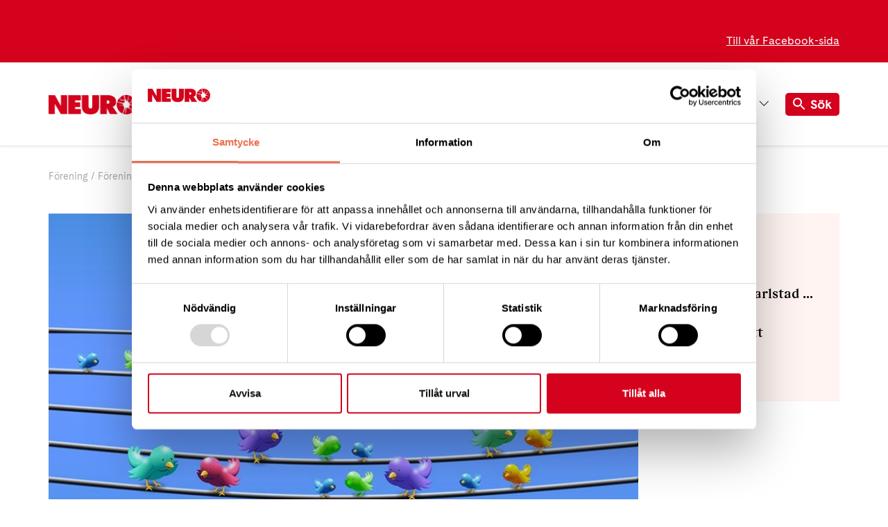

--- FILE ---
content_type: text/html; charset=utf-8
request_url: https://neuro.se/forening/foereningar-a-oe/karlstad/arkiv/2024/internationella-epilepsidagen/
body_size: 16509
content:

<!DOCTYPE html>
<html lang="sv-SE" >
<head>

        <!-- Google consent mode -->
        <script data-cookieconsent="ignore">
            window.dataLayer = window.dataLayer || [];
            function gtag() {
                dataLayer.push(arguments);
            }
            gtag("consent", "default", {
                ad_personalization: "denied",
                ad_storage: "denied",
                ad_user_data: "denied",
                analytics_storage: "denied",
                functionality_storage: "denied",
                personalization_storage: "denied",
                security_storage: "granted",
                wait_for_update: 500,
            });
            gtag("set", "ads_data_redaction", true);
        </script>

        <script id="Cookiebot" data-cbid="82435b6a-8fbf-4bce-90a2-228a49931e2f" data-blockingmode="auto" type="text/javascript" src="https://consent.cookiebot.com/uc.js"></script>

        <!-- Matomo Tag Manager -->
        <script data-cookieconsent="ignore">
            var _mtm = window._mtm = window._mtm || [];
            _mtm.push({ 'mtm.startTime': (new Date().getTime()), 'event': 'mtm.Start' });
            var d = document, g = d.createElement('script'), s = d.getElementsByTagName('script')[0];
            g.async = true; g.src = `https://tracking.neuro.se/js/container_7rPGMRHP.js`; s.parentNode.insertBefore(g, s);
        </script>
        <!-- End Matomo Tag Manager -->

    <meta charset="utf-8">
<meta http-equiv="Content-Type" content="text/html; charset=UTF-8" />
<meta http-equiv="x-ua-compatible" content="ie=edge">
<meta http-equiv="Content-Language" content="sv-SE" />
    <meta name="pageid" content="31731">
<meta name="viewport" content="width=device-width, initial-scale=1">
<meta name="apple-mobile-web-app-capable" content="no">
<meta name="apple-mobile-web-app-title" content="Neuro">
<meta name="rating" content="General" />
<meta name="generator" content="Umbraco" />
<meta name="date" content="Fri, 02 Feb 2024 09:34:06 UTC" />
<meta name="last-modified" content="Mon, 29 Apr 2024 11:12:46 UTC" />

    <meta name="description" property="og:description" content="Internationella epilepsidagen infaller alltid den andra m&#xE5;ndagen i februari.&#xA;&#xA;Epilepsi &#xE4;r ett samlingsbegrepp f&#xF6;r tillst&#xE5;nd som ger en varaktig ben&#xE4;genhet att f&#xE5; epileptiska anfall. Anfallen skiljer sig &#xE5;t b&#xE5;de vad det g&#xE4;ller anfallens karakt&#xE4;r och sv&#xE5;righetsgrad.">


<link rel="apple-touch-icon" sizes="180x180" href="/Static/images/favicons/apple-touch-icon.png?v=4">
<link rel="icon" type="image/png" sizes="32x32" href="/Static/images/favicons/favicon-32x32.png?v=4">
<link rel="icon" type="image/png" sizes="16x16" href="/Static/images/favicons/favicon-16x16.png?v=4">
<link rel="manifest" href="/Static/images/favicons/site.webmanifest?v=4">
<link rel="shortcut icon" href="/Static/images/favicons/favicon.ico?v=4">
<meta name="msapplication-TileColor" content="#fc543d">
<meta name="msapplication-config" content="/Static/images/favicons/browserconfig.xml?v=4">
<meta name="theme-color" content="#ffffff">

<meta property="og:title" content="Internationella epilepsidagen | Neuro" />
<meta property="og:type" content="website" />
<meta property="og:url" content="http://neuro.se/forening/foereningar-a-oe/karlstad/arkiv/2024/internationella-epilepsidagen/" />
<meta property="og:site_name" content="Neuro" />
<meta property="og:locale" content="sv-SE" />

    <meta property="og:image" content="https://neuro.se/media/18100/twitter-2713571_1280.jpg" />
    <meta property="og:image:width" content="1200">
    <meta property="og:image:height" content="630">

<title>Internationella epilepsidagen | Neuro</title>

<link rel="icon" sizes="32x32" type="image/png" href="/Static/images/favicons/favicon-32x32.png?v=4">
<link rel="apple-touch-icon" sizes="32x32" href="/Static/images/favicons/apple-touch_icon-32x32.png?v=4">

<link rel="stylesheet" href="/dist/css/app.bundle.css?v=SWwle0cbS17HG-O1s-0HMNM95cM" />


        <link rel="canonical" href="http://neuro.se/forening/foereningar-a-oe/karlstad/arkiv/2024/internationella-epilepsidagen/" />

    <link as="font" crossorigin="anonymous" rel="preload" href="/Static/fonts/fa-solid-900.woff2">
    <link as="font" crossorigin="anonymous" rel="preload" href="/Static/fonts/Gza-SemiBold.woff2">
    <link as="font" crossorigin="anonymous" rel="preload" href="/Static/fonts/CadizWeb-Regular.woff2">
    <meta name="facebook-domain-verification" content="jzhvmo3y1bkogt20est5pciacya40w" />
    <meta name="google-site-verification" content="DfdAf9SlUKMMG34ttMuew02eGKXkpqP2zshKnT3FF1Q" />
</head>
<body class="organisationtextpage">

    
<header class="header has-banner" id="sectionHeader">
        <aside class="header__donate-banner  no-print has-links">
            <span class="header__donate-banner__text">

                    <div class="grid-container header__right-links">
                        <div>
                                <a href="https://www.facebook.com/neurokarlstad054/" target="_blank" class="text-white">Till v&#xE5;r Facebook-sida</a>

                        </div>
                    </div>

                
            </span>
        </aside>
    <div class="grid-container">
        <nav class="header__nav" role="navigation" aria-label="Top navigation">
            <a href="/" class="header__nav__logo">
                <img src="/Static/images/png/neuro-logotype-red.png" alt="Neuro">
            </a>

<ul class="header__nav__list menu" data-megamenu="foobar">
        <li class="menu__item">
                <button class="menu__link menu__link--hoover" data-megamenu-button="target">
                    Medlem
                    <i class="menu__link--status"></i>
                </button>
            <div class="mega-menu">
                <div class="mega-menu__container">
                    <div class="mega-menu__inner">
                        <div class="grid-x">
                            <ul class="mega-menu__nav-menu">
                                        <li class="mega-menu__nav-item ">
                                            
                                                <a href="/engagera/bli-medlem/"  class="mega-menu__nav-item__title">Bli medlem i Neurof&#xF6;rbundet</a>
                                            <div class="mega-menu__sub-nav" aria-expanded=true area-hidden=true>
                                                <div class="mega-menu__mega-panel">
                                                    
                                                    <div class="mega-menu__sub-nav-group-container">
                                                    </div>
                                                </div>
                                            </div>
                                        </li>
                                        <li class="mega-menu__nav-item ">
                                            
                                                <button class="mega-menu__nav-item__title mega-menu__nav-item__title--button js-mega-menu-item-title">St&#xF6;d</button>
                                            <div class="mega-menu__sub-nav" >
                                                <div class="mega-menu__mega-panel">
                                                    
                                                    <div class="mega-menu__sub-nav-group-container">
                                                            <ul class="mega-menu__sub-nav-group list-unstyled">
                                                                <li>
                                                                    <a href="/vaart-arbete/diagnosstoed/"  class="mega-menu__sub-nav-group__title">Diagnosst&#xF6;d</a>
                                                                </li>
                                                            </ul>
                                                            <ul class="mega-menu__sub-nav-group list-unstyled">
                                                                <li>
                                                                    <a href="/vaart-arbete/juridiskt-stoed/"  class="mega-menu__sub-nav-group__title">Juridiskt st&#xF6;d</a>
                                                                </li>
                                                            </ul>
                                                            <ul class="mega-menu__sub-nav-group list-unstyled">
                                                                <li>
                                                                    <a href="/vaart-arbete/anhoerigstoed/"  class="mega-menu__sub-nav-group__title">Anh&#xF6;rigst&#xF6;d</a>
                                                                </li>
                                                            </ul>
                                                    </div>
                                                </div>
                                            </div>
                                        </li>
                                        <li class="mega-menu__nav-item ">
                                            
                                                <a href="/forening/hitta-foerening-geografiskt/"  class="mega-menu__nav-item__title">H&#xE4;r finns vi</a>
                                            <div class="mega-menu__sub-nav" aria-expanded=true area-hidden=true>
                                                <div class="mega-menu__mega-panel">
                                                    
                                                    <div class="mega-menu__sub-nav-group-container">
                                                    </div>
                                                </div>
                                            </div>
                                        </li>
                                        <li class="mega-menu__nav-item ">
                                            
                                                <a href="/engagera/vaara-medlemmar-aer-experter-paa-att-leva-med-neurologisk-diagnos/"  class="mega-menu__nav-item__title">Medlemsber&#xE4;ttelser</a>
                                            <div class="mega-menu__sub-nav" aria-expanded=true area-hidden=true>
                                                <div class="mega-menu__mega-panel">
                                                    
                                                    <div class="mega-menu__sub-nav-group-container">
                                                    </div>
                                                </div>
                                            </div>
                                        </li>
                            </ul>
                        </div>
                    </div>
                </div>
            </div>
        </li>
        <li class="menu__item">
                <button class="menu__link menu__link--hoover" data-megamenu-button="target">
                    St&#xF6;d oss
                    <i class="menu__link--status"></i>
                </button>
            <div class="mega-menu">
                <div class="mega-menu__container">
                    <div class="mega-menu__inner">
                        <div class="grid-x">
                            <ul class="mega-menu__nav-menu">
                                        <li class="mega-menu__nav-item ">
                                            
                                                <button class="mega-menu__nav-item__title mega-menu__nav-item__title--button js-mega-menu-item-title">St&#xF6;d Neurof&#xF6;rbundet</button>
                                            <div class="mega-menu__sub-nav" >
                                                <div class="mega-menu__mega-panel">
                                                    
                                                    <div class="mega-menu__sub-nav-group-container">
                                                            <ul class="mega-menu__sub-nav-group list-unstyled">
                                                                <li>
                                                                    <a href="https://insamling.neuroforbundet.se/pfs/donation" target=_blank class="mega-menu__sub-nav-group__title">Ge en g&#xE5;va direkt</a>
                                                                </li>
                                                            </ul>
                                                            <ul class="mega-menu__sub-nav-group list-unstyled">
                                                                <li>
                                                                    <a href="/stoed-oss/ge-en-minnesgaava/"  class="mega-menu__sub-nav-group__title">Ge en minnesg&#xE5;va</a>
                                                                </li>
                                                            </ul>
                                                            <ul class="mega-menu__sub-nav-group list-unstyled">
                                                                <li>
                                                                    <a href="/stoed-oss/maanadsgivand/"  class="mega-menu__sub-nav-group__title">Bli m&#xE5;nadsgivare</a>
                                                                </li>
                                                            </ul>
                                                            <ul class="mega-menu__sub-nav-group list-unstyled">
                                                                <li>
                                                                    <a href="/stoed-oss/"  class="mega-menu__sub-nav-group__title">Ge en g&#xE5;va</a>
                                                                </li>
                                                            </ul>
                                                            <ul class="mega-menu__sub-nav-group list-unstyled">
                                                                <li>
                                                                    <a href="/stoed-oss/ge-ett-gaavobevis/"  class="mega-menu__sub-nav-group__title">Ge ett g&#xE5;vobevis</a>
                                                                </li>
                                                            </ul>
                                                            <ul class="mega-menu__sub-nav-group list-unstyled">
                                                                <li>
                                                                    <a href="/stoed-oss/testamentera-till-neurofoerbundet/"  class="mega-menu__sub-nav-group__title">Testamente</a>
                                                                </li>
                                                            </ul>
                                                            <ul class="mega-menu__sub-nav-group list-unstyled">
                                                                <li>
                                                                    <a href="/stoed-oss/ge-bort-ett-medlemskap/"  class="mega-menu__sub-nav-group__title">Presentkort</a>
                                                                </li>
                                                            </ul>
                                                    </div>
                                                </div>
                                            </div>
                                        </li>
                                        <li class="mega-menu__nav-item ">
                                            
                                                <a href="/stoed-oss/starta-en-insamling/"  class="mega-menu__nav-item__title">Starta en insamling</a>
                                            <div class="mega-menu__sub-nav" aria-expanded=true area-hidden=true>
                                                <div class="mega-menu__mega-panel">
                                                    
                                                    <div class="mega-menu__sub-nav-group-container">
                                                    </div>
                                                </div>
                                            </div>
                                        </li>
                                        <li class="mega-menu__nav-item ">
                                            
                                                <a href="/stoed-oss/foer-foeretag/"  class="mega-menu__nav-item__title">F&#xF6;r f&#xF6;retag</a>
                                            <div class="mega-menu__sub-nav" aria-expanded=true area-hidden=true>
                                                <div class="mega-menu__mega-panel">
                                                    
                                                    <div class="mega-menu__sub-nav-group-container">
                                                    </div>
                                                </div>
                                            </div>
                                        </li>
                                        <li class="mega-menu__nav-item ">
                                            
                                                <a href="/stoed-oss/skaenk-din-aktieutdelning/"  class="mega-menu__nav-item__title">Sk&#xE4;nk din aktieutdelning</a>
                                            <div class="mega-menu__sub-nav" aria-expanded=true area-hidden=true>
                                                <div class="mega-menu__mega-panel">
                                                    
                                                    <div class="mega-menu__sub-nav-group-container">
                                                    </div>
                                                </div>
                                            </div>
                                        </li>
                                        <li class="mega-menu__nav-item ">
                                            
                                                <a href="/vaart-arbete/forskning/"  class="mega-menu__nav-item__title">S&#xE5; st&#xF6;djer vi forskningen</a>
                                            <div class="mega-menu__sub-nav" aria-expanded=true area-hidden=true>
                                                <div class="mega-menu__mega-panel">
                                                    
                                                    <div class="mega-menu__sub-nav-group-container">
                                                    </div>
                                                </div>
                                            </div>
                                        </li>
                                        <li class="mega-menu__nav-item ">
                                            
                                                <a href="/stoed-oss/fraagor-och-svar/"  class="mega-menu__nav-item__title">Fr&#xE5;gor och svar</a>
                                            <div class="mega-menu__sub-nav" aria-expanded=true area-hidden=true>
                                                <div class="mega-menu__mega-panel">
                                                    
                                                    <div class="mega-menu__sub-nav-group-container">
                                                    </div>
                                                </div>
                                            </div>
                                        </li>
                            </ul>
                        </div>
                    </div>
                </div>
            </div>
        </li>
        <li class="menu__item">
                <button class="menu__link menu__link--hoover" data-megamenu-button="target">
                    Diagnoser
                    <i class="menu__link--status"></i>
                </button>
            <div class="mega-menu">
                <div class="mega-menu__container">
                    <div class="mega-menu__inner">
                        <div class="grid-x">
                            <ul class="mega-menu__nav-menu">
                                        <li class="mega-menu__nav-item ">
                                            
                                                <button class="mega-menu__nav-item__title mega-menu__nav-item__title--button js-mega-menu-item-title">Neurologiska diagnoser</button>
                                            <div class="mega-menu__sub-nav" >
                                                <div class="mega-menu__mega-panel">
                                                    
                                                    <div class="mega-menu__sub-nav-group-container">
                                                            <ul class="mega-menu__sub-nav-group list-unstyled">
                                                                <li>
                                                                    <a href="/diagnoser/als-amyotrofisk-lateralskleros/"  class="mega-menu__sub-nav-group__title">ALS - amyotrofisk lateralskleros</a>
                                                                </li>
                                                            </ul>
                                                            <ul class="mega-menu__sub-nav-group list-unstyled">
                                                                <li>
                                                                    <a href="/diagnoser/epilepsi/"  class="mega-menu__sub-nav-group__title">Epilepsi</a>
                                                                </li>
                                                            </ul>
                                                            <ul class="mega-menu__sub-nav-group list-unstyled">
                                                                <li>
                                                                    <a href="/symtom/hjaerntroetthet/"  class="mega-menu__sub-nav-group__title">Hj&#xE4;rntr&#xF6;tthet (symtom)</a>
                                                                </li>
                                                            </ul>
                                                            <ul class="mega-menu__sub-nav-group list-unstyled">
                                                                <li>
                                                                    <a href="/diagnoser/ms-multipel-skleros/"  class="mega-menu__sub-nav-group__title">MS - multipel skleros</a>
                                                                </li>
                                                            </ul>
                                                            <ul class="mega-menu__sub-nav-group list-unstyled">
                                                                <li>
                                                                    <a href="/diagnoser/mg-myastenia-gravis/"  class="mega-menu__sub-nav-group__title">MG - myastenia gravis</a>
                                                                </li>
                                                            </ul>
                                                            <ul class="mega-menu__sub-nav-group list-unstyled">
                                                                <li>
                                                                    <a href="/diagnoser/narkolepsi/"  class="mega-menu__sub-nav-group__title">Narkolepsi</a>
                                                                </li>
                                                            </ul>
                                                            <ul class="mega-menu__sub-nav-group list-unstyled">
                                                                <li>
                                                                    <a href="/diagnoser/nmd-neuromuskulaera-sjukdomar/"  class="mega-menu__sub-nav-group__title">NMD - neuromuskul&#xE4;ra sjukdomar</a>
                                                                </li>
                                                            </ul>
                                                            <ul class="mega-menu__sub-nav-group list-unstyled">
                                                                <li>
                                                                    <a href="/diagnoser/parkinsons-sjukdom/"  class="mega-menu__sub-nav-group__title">Parkinsons sjukdom</a>
                                                                </li>
                                                            </ul>
                                                            <ul class="mega-menu__sub-nav-group list-unstyled">
                                                                <li>
                                                                    <a href="/diagnoser/polyneuropati/"  class="mega-menu__sub-nav-group__title">Polyneuropati</a>
                                                                </li>
                                                            </ul>
                                                            <ul class="mega-menu__sub-nav-group list-unstyled">
                                                                <li>
                                                                    <a href="/diagnoser/ryggmaergsskada/"  class="mega-menu__sub-nav-group__title">Ryggm&#xE4;rgsskada</a>
                                                                </li>
                                                            </ul>
                                                            <ul class="mega-menu__sub-nav-group list-unstyled">
                                                                <li>
                                                                    <a href="/diagnoser/stroke/"  class="mega-menu__sub-nav-group__title">Stroke</a>
                                                                </li>
                                                            </ul>
                                                            <ul class="mega-menu__sub-nav-group list-unstyled">
                                                                <li>
                                                                    <a href="/diagnoser/"  class="mega-menu__sub-nav-group__title">Fler diagnoser A-&#xD6;</a>
                                                                </li>
                                                            </ul>
                                                    </div>
                                                </div>
                                            </div>
                                        </li>
                                        <li class="mega-menu__nav-item ">
                                            
                                                <button class="mega-menu__nav-item__title mega-menu__nav-item__title--button js-mega-menu-item-title">Neurologiska symtom</button>
                                            <div class="mega-menu__sub-nav" >
                                                <div class="mega-menu__mega-panel">
                                                    
                                                    <div class="mega-menu__sub-nav-group-container">
                                                            <ul class="mega-menu__sub-nav-group list-unstyled">
                                                                <li>
                                                                    <a href="/symtom/afasi-och-dysartri/"  class="mega-menu__sub-nav-group__title">Afasi och dysartri</a>
                                                                </li>
                                                            </ul>
                                                            <ul class="mega-menu__sub-nav-group list-unstyled">
                                                                <li>
                                                                    <a href="/symtom/ataxi/"  class="mega-menu__sub-nav-group__title">Ataxi</a>
                                                                </li>
                                                            </ul>
                                                            <ul class="mega-menu__sub-nav-group list-unstyled">
                                                                <li>
                                                                    <a href="/symtom/hjaerntroetthet/"  class="mega-menu__sub-nav-group__title">Hj&#xE4;rntr&#xF6;tthet</a>
                                                                </li>
                                                            </ul>
                                                            <ul class="mega-menu__sub-nav-group list-unstyled">
                                                                <li>
                                                                    <a href="/symtom/inkontinens/"  class="mega-menu__sub-nav-group__title">Inkontinens</a>
                                                                </li>
                                                            </ul>
                                                            <ul class="mega-menu__sub-nav-group list-unstyled">
                                                                <li>
                                                                    <a href="/symtom/kognition/"  class="mega-menu__sub-nav-group__title">Kognition</a>
                                                                </li>
                                                            </ul>
                                                            <ul class="mega-menu__sub-nav-group list-unstyled">
                                                                <li>
                                                                    <a href="/symtom/segmentell-roerelsesmaerta/"  class="mega-menu__sub-nav-group__title">Segmentell r&#xF6;relsesm&#xE4;rta</a>
                                                                </li>
                                                            </ul>
                                                            <ul class="mega-menu__sub-nav-group list-unstyled">
                                                                <li>
                                                                    <a href="/symtom/skolios/"  class="mega-menu__sub-nav-group__title">Skolios</a>
                                                                </li>
                                                            </ul>
                                                            <ul class="mega-menu__sub-nav-group list-unstyled">
                                                                <li>
                                                                    <a href="/symtom/smaerta-och-vaerk/"  class="mega-menu__sub-nav-group__title">Sm&#xE4;rta och v&#xE4;rk</a>
                                                                </li>
                                                            </ul>
                                                            <ul class="mega-menu__sub-nav-group list-unstyled">
                                                                <li>
                                                                    <a href="/symtom/spasticitet/"  class="mega-menu__sub-nav-group__title">Spasticitet</a>
                                                                </li>
                                                            </ul>
                                                            <ul class="mega-menu__sub-nav-group list-unstyled">
                                                                <li>
                                                                    <a href="/symtom/tremor-skakningar/"  class="mega-menu__sub-nav-group__title">Tremor - skakningar</a>
                                                                </li>
                                                            </ul>
                                                            <ul class="mega-menu__sub-nav-group list-unstyled">
                                                                <li>
                                                                    <a href="/symtom/dysfagi-svaeljsvaarigheter/"  class="mega-menu__sub-nav-group__title">Dysfagi (sv&#xE4;ljsv&#xE5;righeter)</a>
                                                                </li>
                                                            </ul>
                                                    </div>
                                                </div>
                                            </div>
                                        </li>
                                        <li class="mega-menu__nav-item ">
                                            
                                                <a href="/symtom/neurologen-svarar-daa-ska-du-soeka-hjaelp/"  class="mega-menu__nav-item__title">D&#xE5; ska du s&#xF6;ka hj&#xE4;lp</a>
                                            <div class="mega-menu__sub-nav" aria-expanded=true area-hidden=true>
                                                <div class="mega-menu__mega-panel">
                                                    
                                                    <div class="mega-menu__sub-nav-group-container">
                                                    </div>
                                                </div>
                                            </div>
                                        </li>
                                        <li class="mega-menu__nav-item ">
                                            
                                                <a href="/artiklar/diagnos/"  class="mega-menu__nav-item__title">Diagnosnyheter</a>
                                            <div class="mega-menu__sub-nav" aria-expanded=true area-hidden=true>
                                                <div class="mega-menu__mega-panel">
                                                    
                                                    <div class="mega-menu__sub-nav-group-container">
                                                    </div>
                                                </div>
                                            </div>
                                        </li>
                                        <li class="mega-menu__nav-item ">
                                            
                                                <a href="/diagnoser/nervsystemet-vad-aer-det/"  class="mega-menu__nav-item__title">Nervsystemet - korta fakta</a>
                                            <div class="mega-menu__sub-nav" aria-expanded=true area-hidden=true>
                                                <div class="mega-menu__mega-panel">
                                                    
                                                    <div class="mega-menu__sub-nav-group-container">
                                                    </div>
                                                </div>
                                            </div>
                                        </li>
                                        <li class="mega-menu__nav-item ">
                                            
                                                <a href="/vaart-arbete/rehabilitering/"  class="mega-menu__nav-item__title">Rehabilitering</a>
                                            <div class="mega-menu__sub-nav" aria-expanded=true area-hidden=true>
                                                <div class="mega-menu__mega-panel">
                                                    
                                                    <div class="mega-menu__sub-nav-group-container">
                                                    </div>
                                                </div>
                                            </div>
                                        </li>
                                        <li class="mega-menu__nav-item ">
                                            
                                                <a href="/vaart-arbete/diagnosstoed/"  class="mega-menu__nav-item__title">Diagnosst&#xF6;d</a>
                                            <div class="mega-menu__sub-nav" aria-expanded=true area-hidden=true>
                                                <div class="mega-menu__mega-panel">
                                                    
                                                    <div class="mega-menu__sub-nav-group-container">
                                                    </div>
                                                </div>
                                            </div>
                                        </li>
                            </ul>
                        </div>
                    </div>
                </div>
            </div>
        </li>
        <li class="menu__item">
                <button class="menu__link menu__link--hoover" data-megamenu-button="target">
                    Om oss
                    <i class="menu__link--status"></i>
                </button>
            <div class="mega-menu">
                <div class="mega-menu__container">
                    <div class="mega-menu__inner">
                        <div class="grid-x">
                            <ul class="mega-menu__nav-menu">
                                        <li class="mega-menu__nav-item ">
                                            
                                                <button class="mega-menu__nav-item__title mega-menu__nav-item__title--button js-mega-menu-item-title">Om Neurof&#xF6;rbundet</button>
                                            <div class="mega-menu__sub-nav" >
                                                <div class="mega-menu__mega-panel">
                                                    
                                                    <div class="mega-menu__sub-nav-group-container">
                                                            <ul class="mega-menu__sub-nav-group list-unstyled">
                                                                <li>
                                                                    <a href="/om-oss/"  class="mega-menu__sub-nav-group__title">Kort om oss</a>
                                                                </li>
                                                            </ul>
                                                            <ul class="mega-menu__sub-nav-group list-unstyled">
                                                                <li>
                                                                    <a href="/om-oss/vaar-organisation/historik/"  class="mega-menu__sub-nav-group__title">Historik</a>
                                                                </li>
                                                            </ul>
                                                            <ul class="mega-menu__sub-nav-group list-unstyled">
                                                                <li>
                                                                    <a href="/om-oss/vaar-organisation/"  class="mega-menu__sub-nav-group__title">V&#xE5;r organisation</a>
                                                                </li>
                                                            </ul>
                                                            <ul class="mega-menu__sub-nav-group list-unstyled">
                                                                <li>
                                                                    <a href="/om-oss/about-neuro-in-english/"  class="mega-menu__sub-nav-group__title">In English</a>
                                                                </li>
                                                            </ul>
                                                            <ul class="mega-menu__sub-nav-group list-unstyled">
                                                                <li>
                                                                    <a href="/vaart-arbete/samarbetspartners/"  class="mega-menu__sub-nav-group__title">Samarbetspartners</a>
                                                                </li>
                                                            </ul>
                                                    </div>
                                                </div>
                                            </div>
                                        </li>
                                        <li class="mega-menu__nav-item ">
                                            
                                                <button class="mega-menu__nav-item__title mega-menu__nav-item__title--button js-mega-menu-item-title">V&#xE5;rt arbete</button>
                                            <div class="mega-menu__sub-nav" >
                                                <div class="mega-menu__mega-panel">
                                                    
                                                    <div class="mega-menu__sub-nav-group-container">
                                                            <ul class="mega-menu__sub-nav-group list-unstyled">
                                                                <li>
                                                                    <a href="/vaart-arbete/diagnosstoed/"  class="mega-menu__sub-nav-group__title">Diagnosst&#xF6;d</a>
                                                                </li>
                                                            </ul>
                                                            <ul class="mega-menu__sub-nav-group list-unstyled">
                                                                <li>
                                                                    <a href="/vaart-arbete/forskning/"  class="mega-menu__sub-nav-group__title">Forskning</a>
                                                                </li>
                                                            </ul>
                                                            <ul class="mega-menu__sub-nav-group list-unstyled">
                                                                <li>
                                                                    <a href="/vaart-arbete/juridiskt-stoed/"  class="mega-menu__sub-nav-group__title">Juridiskt st&#xF6;d</a>
                                                                </li>
                                                            </ul>
                                                            <ul class="mega-menu__sub-nav-group list-unstyled">
                                                                <li>
                                                                    <a href="/vaart-arbete/medlemstidningen-reflex/"  class="mega-menu__sub-nav-group__title">Medlemstidningen Reflex</a>
                                                                </li>
                                                            </ul>
                                                            <ul class="mega-menu__sub-nav-group list-unstyled">
                                                                <li>
                                                                    <a href="/vaart-arbete/diagnoser-paa-djupet-en-podd-fraan-neurofoerbundet/"  class="mega-menu__sub-nav-group__title">Podd: Diagnoser p&#xE5; djupet</a>
                                                                </li>
                                                            </ul>
                                                            <ul class="mega-menu__sub-nav-group list-unstyled">
                                                                <li>
                                                                    <a href="/vaart-arbete/nyhetsbrev/"  class="mega-menu__sub-nav-group__title">Nyhetsbrev</a>
                                                                </li>
                                                            </ul>
                                                            <ul class="mega-menu__sub-nav-group list-unstyled">
                                                                <li>
                                                                    <a href="/vaart-arbete/rehabilitering/"  class="mega-menu__sub-nav-group__title">Rehabilitering</a>
                                                                </li>
                                                            </ul>
                                                            <ul class="mega-menu__sub-nav-group list-unstyled">
                                                                <li>
                                                                    <a href="/vaart-arbete/"  class="mega-menu__sub-nav-group__title">Mer om vad vi g&#xF6;r</a>
                                                                </li>
                                                            </ul>
                                                    </div>
                                                </div>
                                            </div>
                                        </li>
                                        <li class="mega-menu__nav-item ">
                                            
                                                <button class="mega-menu__nav-item__title mega-menu__nav-item__title--button js-mega-menu-item-title">S&#xE5; p&#xE5;verkar vi</button>
                                            <div class="mega-menu__sub-nav" >
                                                <div class="mega-menu__mega-panel">
                                                    
                                                    <div class="mega-menu__sub-nav-group-container">
                                                            <ul class="mega-menu__sub-nav-group list-unstyled">
                                                                <li>
                                                                    <a  class="mega-menu__sub-nav-group__title">S&#xE5; tycker vi</a>
                                                                        <ul class="list-unstyled">
                                                                                <li>
                                                                                    <a href="/om-oss/saa-tycker-vi/raetten-till-livshjaelp/"  class="mega-menu__sub-nav-group__link ">R&#xE4;tten till ett v&#xE4;rdigt liv</a>
                                                                                </li>
                                                                                <li>
                                                                                    <a href="/om-oss/saa-tycker-vi/funktionsraett-sverige/"  class="mega-menu__sub-nav-group__link ">Funktionsr&#xE4;tt Sverige</a>
                                                                                </li>
                                                                                <li>
                                                                                    <a href="/om-oss/saa-tycker-vi/remissvar-och-yttranden/"  class="mega-menu__sub-nav-group__link ">Remissvar och yttranden</a>
                                                                                </li>
                                                                                <li>
                                                                                    <a href="/om-oss/styrdokument/principiell-staandpunkt-fraan-neurofoerbundet-i-fraagan-om-doedshjaelp/"  class="mega-menu__sub-nav-group__link ">Principiell st&#xE5;ndpunkt fr&#xE5;n Neurof&#xF6;rbundet i fr&#xE5;gan om d&#xF6;dshj&#xE4;lp</a>
                                                                                </li>
                                                                        </ul>
                                                                </li>
                                                            </ul>
                                                            <ul class="mega-menu__sub-nav-group list-unstyled">
                                                                <li>
                                                                    <a  class="mega-menu__sub-nav-group__title">Publikationer</a>
                                                                        <ul class="list-unstyled">
                                                                                <li>
                                                                                    <a href="/vaart-arbete/medlemstidningen-reflex/"  class="mega-menu__sub-nav-group__link ">Reflex - medlemstidningen</a>
                                                                                </li>
                                                                                <li>
                                                                                    <a href="/vaart-arbete/diagnoser-paa-djupet-en-podd-fraan-neurofoerbundet/"  class="mega-menu__sub-nav-group__link ">Podd: Diagnoser p&#xE5; djupet</a>
                                                                                </li>
                                                                                <li>
                                                                                    <a href="/vaart-arbete/nyhetsbrev/"  class="mega-menu__sub-nav-group__link ">Nyhetsbrev</a>
                                                                                </li>
                                                                                <li>
                                                                                    <a href="/om-oss/saa-tycker-vi/neurorapporten/"  class="mega-menu__sub-nav-group__link ">Neurorapporten </a>
                                                                                </li>
                                                                                <li>
                                                                                    <a href="/om-oss/saa-tycker-vi/debattartiklar/"  class="mega-menu__sub-nav-group__link ">Debattartiklar</a>
                                                                                </li>
                                                                                <li>
                                                                                    <a href="/om-oss/saa-tycker-vi/neurobarometern/"  class="mega-menu__sub-nav-group__link ">Neurobarometern</a>
                                                                                </li>
                                                                        </ul>
                                                                </li>
                                                            </ul>
                                                    </div>
                                                </div>
                                            </div>
                                        </li>
                                        <li class="mega-menu__nav-item ">
                                            
                                                <button class="mega-menu__nav-item__title mega-menu__nav-item__title--button js-mega-menu-item-title">Forskning</button>
                                            <div class="mega-menu__sub-nav" >
                                                <div class="mega-menu__mega-panel">
                                                    
                                                    <div class="mega-menu__sub-nav-group-container">
                                                            <ul class="mega-menu__sub-nav-group list-unstyled">
                                                                <li>
                                                                    <a href="/vaart-arbete/forskning/forskningsansoekan/"  class="mega-menu__sub-nav-group__title">Forskningsans&#xF6;kan</a>
                                                                </li>
                                                            </ul>
                                                            <ul class="mega-menu__sub-nav-group list-unstyled">
                                                                <li>
                                                                    <a href="/vaart-arbete/forskning/beviljade-bidrag/"  class="mega-menu__sub-nav-group__title">Beviljade bidrag</a>
                                                                </li>
                                                            </ul>
                                                            <ul class="mega-menu__sub-nav-group list-unstyled">
                                                                <li>
                                                                    <a href="/vaart-arbete/forskning/stoerre-forskningsbidrag/"  class="mega-menu__sub-nav-group__title">St&#xF6;rre forskningsbidrag</a>
                                                                </li>
                                                            </ul>
                                                            <ul class="mega-menu__sub-nav-group list-unstyled">
                                                                <li>
                                                                    <a href="/vaart-arbete/forskning/delta-i-forskningsstudie/"  class="mega-menu__sub-nav-group__title">Delta i forskningsstudie</a>
                                                                </li>
                                                            </ul>
                                                    </div>
                                                </div>
                                            </div>
                                        </li>
                                        <li class="mega-menu__nav-item ">
                                            
                                                <button class="mega-menu__nav-item__title mega-menu__nav-item__title--button js-mega-menu-item-title">Viktiga dokument</button>
                                            <div class="mega-menu__sub-nav" >
                                                <div class="mega-menu__mega-panel">
                                                    
                                                    <div class="mega-menu__sub-nav-group-container">
                                                            <ul class="mega-menu__sub-nav-group list-unstyled">
                                                                <li>
                                                                    <a href="/om-oss/styrdokument/"  class="mega-menu__sub-nav-group__title">Styrdokument</a>
                                                                </li>
                                                            </ul>
                                                            <ul class="mega-menu__sub-nav-group list-unstyled">
                                                                <li>
                                                                    <a href="/om-oss/styrdokument/giva-sveriges-kvalitetskod/"  class="mega-menu__sub-nav-group__title">Giva Sveriges kvalitetskod</a>
                                                                </li>
                                                            </ul>
                                                            <ul class="mega-menu__sub-nav-group list-unstyled">
                                                                <li>
                                                                    <a href="/om-oss/styrdokument/protokoll/"  class="mega-menu__sub-nav-group__title">Protokoll</a>
                                                                </li>
                                                            </ul>
                                                            <ul class="mega-menu__sub-nav-group list-unstyled">
                                                                <li>
                                                                    <a href="/om-oss/vaar-organisation/aarsredovisning/"  class="mega-menu__sub-nav-group__title">Verksamhetsber&#xE4;ttelse</a>
                                                                </li>
                                                            </ul>
                                                    </div>
                                                </div>
                                            </div>
                                        </li>
                            </ul>
                        </div>
                    </div>
                </div>
            </div>
        </li>
        <li class="menu__item">
                <button class="menu__link menu__link--hoover" data-megamenu-button="target">
                    Kontakt
                    <i class="menu__link--status"></i>
                </button>
            <div class="mega-menu">
                <div class="mega-menu__container">
                    <div class="mega-menu__inner">
                        <div class="grid-x">
                            <ul class="mega-menu__nav-menu">
                                        <li class="mega-menu__nav-item ">
                                            
                                                <button class="mega-menu__nav-item__title mega-menu__nav-item__title--button js-mega-menu-item-title">Kontakta Neurof&#xF6;rbundet</button>
                                            <div class="mega-menu__sub-nav" >
                                                <div class="mega-menu__mega-panel">
                                                    
                                                    <div class="mega-menu__sub-nav-group-container">
                                                            <ul class="mega-menu__sub-nav-group list-unstyled">
                                                                <li>
                                                                    <a href="/om-oss/kontakta-neurofoerbundet/"  class="mega-menu__sub-nav-group__title">F&#xF6;rbundskansliet</a>
                                                                </li>
                                                            </ul>
                                                            <ul class="mega-menu__sub-nav-group list-unstyled">
                                                                <li>
                                                                    <a href="/om-oss/kontakta-neurofoerbundet/neurofoerbundets-styrelse/"  class="mega-menu__sub-nav-group__title">Neurof&#xF6;rbundets styrelse</a>
                                                                </li>
                                                            </ul>
                                                            <ul class="mega-menu__sub-nav-group list-unstyled">
                                                                <li>
                                                                    <a href="/om-oss/kontakta-neurofoerbundet/neurofoerbundets-foerbundskansli/"  class="mega-menu__sub-nav-group__title">Medarbetare</a>
                                                                </li>
                                                            </ul>
                                                            <ul class="mega-menu__sub-nav-group list-unstyled">
                                                                <li>
                                                                    <a href="/om-oss/kontakta-neurofoerbundet/lediga-jobb/"  class="mega-menu__sub-nav-group__title">Lediga jobb</a>
                                                                </li>
                                                            </ul>
                                                    </div>
                                                </div>
                                            </div>
                                        </li>
                                        <li class="mega-menu__nav-item ">
                                            
                                                <button class="mega-menu__nav-item__title mega-menu__nav-item__title--button js-mega-menu-item-title">Hitta f&#xF6;rening A-&#xD6;</button>
                                            <div class="mega-menu__sub-nav" >
                                                <div class="mega-menu__mega-panel">
                                                    
                                                    <div class="mega-menu__sub-nav-group-container">
                                                            <ul class="mega-menu__sub-nav-group list-unstyled">
                                                                <li>
                                                                    <a href="/forening/foereningar-a-oe/goeteborg/"  class="mega-menu__sub-nav-group__title">G&#xF6;teborg</a>
                                                                </li>
                                                            </ul>
                                                            <ul class="mega-menu__sub-nav-group list-unstyled">
                                                                <li>
                                                                    <a href="/forening/foereningar-a-oe/neuro-halland/"  class="mega-menu__sub-nav-group__title">Neuro Halland</a>
                                                                </li>
                                                            </ul>
                                                            <ul class="mega-menu__sub-nav-group list-unstyled">
                                                                <li>
                                                                    <a href="/forening/foereningar-a-oe/kaprifol/"  class="mega-menu__sub-nav-group__title">Kaprifol</a>
                                                                </li>
                                                            </ul>
                                                            <ul class="mega-menu__sub-nav-group list-unstyled">
                                                                <li>
                                                                    <a href="/forening/foereningar-a-oe/kronoberg/"  class="mega-menu__sub-nav-group__title">Kronoberg</a>
                                                                </li>
                                                            </ul>
                                                            <ul class="mega-menu__sub-nav-group list-unstyled">
                                                                <li>
                                                                    <a href="/forening/foereningar-a-oe/malmoe/"  class="mega-menu__sub-nav-group__title">Malm&#xF6;</a>
                                                                </li>
                                                            </ul>
                                                            <ul class="mega-menu__sub-nav-group list-unstyled">
                                                                <li>
                                                                    <a href="/forening/foereningar-a-oe/mark/"  class="mega-menu__sub-nav-group__title">Mark</a>
                                                                </li>
                                                            </ul>
                                                            <ul class="mega-menu__sub-nav-group list-unstyled">
                                                                <li>
                                                                    <a href="/forening/foereningar-a-oe/maasen/"  class="mega-menu__sub-nav-group__title">M&#xE5;sen</a>
                                                                </li>
                                                            </ul>
                                                            <ul class="mega-menu__sub-nav-group list-unstyled">
                                                                <li>
                                                                    <a href="/forening/foereningar-a-oe/norrkoeping/"  class="mega-menu__sub-nav-group__title">Norrk&#xF6;ping</a>
                                                                </li>
                                                            </ul>
                                                            <ul class="mega-menu__sub-nav-group list-unstyled">
                                                                <li>
                                                                    <a href="/forening/foereningar-a-oe/stockholm/"  class="mega-menu__sub-nav-group__title">Stockholm</a>
                                                                </li>
                                                            </ul>
                                                            <ul class="mega-menu__sub-nav-group list-unstyled">
                                                                <li>
                                                                    <a href="/forening/foereningar-a-oe/stockholms-regionfoerbund/"  class="mega-menu__sub-nav-group__title">Stockholms regionf&#xF6;rbund</a>
                                                                </li>
                                                            </ul>
                                                            <ul class="mega-menu__sub-nav-group list-unstyled">
                                                                <li>
                                                                    <a href="/forening/foereningar-a-oe/"  class="mega-menu__sub-nav-group__title">Alla f&#xF6;reningar A-&#xD6;</a>
                                                                </li>
                                                            </ul>
                                                    </div>
                                                </div>
                                            </div>
                                        </li>
                                        <li class="mega-menu__nav-item ">
                                            
                                                <button class="mega-menu__nav-item__title mega-menu__nav-item__title--button js-mega-menu-item-title">Press</button>
                                            <div class="mega-menu__sub-nav" >
                                                <div class="mega-menu__mega-panel">
                                                    
                                                    <div class="mega-menu__sub-nav-group-container">
                                                            <ul class="mega-menu__sub-nav-group list-unstyled">
                                                                <li>
                                                                    <a href="/om-oss/kontakta-neurofoerbundet/press-genvaeg/"  class="mega-menu__sub-nav-group__title">Presskontakt</a>
                                                                </li>
                                                            </ul>
                                                            <ul class="mega-menu__sub-nav-group list-unstyled">
                                                                <li>
                                                                    <a href="/om-oss/kontakta-neurofoerbundet/pluggannonser/"  class="mega-menu__sub-nav-group__title">Pluggannonser</a>
                                                                </li>
                                                            </ul>
                                                    </div>
                                                </div>
                                            </div>
                                        </li>
                            </ul>
                        </div>
                    </div>
                </div>
            </div>
        </li>
    
</ul>            <div class="d-flex align-items-center">

                    <a href="/soek/" class="header__search m-0">
                        <svg class="mr-2" width="18px" height="18px" viewBox="0 0 18 18" version="1.1" xmlns="http://www.w3.org/2000/svg" xmlns:xlink="http://www.w3.org/1999/xlink">
                            <defs>
                                <path d="M12.5,11 L11.71,11 L11.43,10.73 C12.41,9.59 13,8.11 13,6.5 C13,2.91 10.09,0 6.5,0 C2.91,0 0,2.91 0,6.5 C0,10.09 2.91,13 6.5,13 C8.11,13 9.59,12.41 10.73,11.43 L11,11.71 L11,12.5 L16,17.49 L17.49,16 L12.5,11 Z M6.5,11 C4.01,11 2,8.99 2,6.5 C2,4.01 4.01,2 6.5,2 C8.99,2 11,4.01 11,6.5 C11,8.99 8.99,11 6.5,11 Z" id="path-1"></path>
                            </defs>
                            <g id="Page-1" stroke="none" stroke-width="1" fill="none" fill-rule="evenodd">
                                <g id="Sök" transform="translate(-878.000000, -422.000000)">
                                    <g id="Icons/search" transform="translate(878.000000, 422.000000)">
                                        <mask id="mask-2" fill="white">
                                            <use xlink:href="#path-1"></use>
                                        </mask>
                                        <use id="search" fill="#fff" xlink:href="#path-1"></use>
                                    </g>
                                </g>
                            </g>
                        </svg>S&#xF6;k
                    </a>
                <button type="button" class="site-nav-mobile__button" title="Meny" data-site-nav-mobile-trigger aria-expanded="false">
                    <span class="site-nav-mobile__button-icon"></span>Meny
                </button>
            </div>
        </nav>
    </div>


    <section class="site-nav-mobile" data-site-nav-mobile>
        <div class="site-nav-mobile__content-wrapper">


<nav class="m-menu pb-8" aria-hidden="true">
    <h2 class="sr-only">Mobile Navigation</h2>
    <ul class="m-list m-list-1">
            <li class="m-list__item">

                    <a href="/engagera/" class="m-toggle ">
                        <span class="m-toggle__label">Medlem</span>
                        <button class="m-toggle__open" data-a11y-toggle="m-menu-sub-41807319">
                            <span class="horizontal"></span>
                            <span class="vertical"></span>
                        </button>
                    </a>

                    <div class="m-menu__container" id="m-menu-sub-41807319">
                        <ul class="m-list">
                                <li>
                                        <a href="/engagera/bli-medlem/" class="m-toggle pl-5">
                                            <span class="m-toggle__label">Bli medlem i Neurof&#xF6;rbundet</span>
                                        </a>
                                </li>
                                <li>
                                        <a class="m-toggle pl-5 ">
                                            <span class="m-toggle__label m-label">St&#xF6;d</span>
                                            <button class="m-toggle__open" data-a11y-toggle="m-menu-sub-53103519">
                                                <span class="horizontal"></span>
                                                <span class="vertical"></span>
                                            </button>
                                        </a>
                                            <div class="m-menu__container" id="m-menu-sub-53103519">
                                            <ul class="m-list">
                                                    <li>
                                                            <a href="/vaart-arbete/diagnosstoed/" class="m-toggle  pl-6 ">
                                                                <span class="m-toggle__label">Diagnosst&#xF6;d</span>
                                                            </a>
                                                    </li>
                                                    <li>
                                                            <a href="/vaart-arbete/juridiskt-stoed/" class="m-toggle  pl-6 ">
                                                                <span class="m-toggle__label">Juridiskt st&#xF6;d</span>
                                                            </a>
                                                    </li>
                                                    <li>
                                                            <a href="/vaart-arbete/anhoerigstoed/" class="m-toggle  pl-6 ">
                                                                <span class="m-toggle__label">Anh&#xF6;rigst&#xF6;d</span>
                                                            </a>
                                                    </li>
                                            </ul>
                                            </div>
                                </li>
                                <li>
                                        <a href="/forening/hitta-foerening-geografiskt/" class="m-toggle pl-5">
                                            <span class="m-toggle__label">H&#xE4;r finns vi</span>
                                        </a>
                                </li>
                                <li>
                                        <a href="/engagera/vaara-medlemmar-aer-experter-paa-att-leva-med-neurologisk-diagnos/" class="m-toggle pl-5">
                                            <span class="m-toggle__label">Medlemsber&#xE4;ttelser</span>
                                        </a>
                                </li>
                        </ul>
                    </div>
            </li>
            <li class="m-list__item">

                    <a href="/stoed-oss/" class="m-toggle ">
                        <span class="m-toggle__label">St&#xF6;d oss</span>
                        <button class="m-toggle__open" data-a11y-toggle="m-menu-sub-37928464">
                            <span class="horizontal"></span>
                            <span class="vertical"></span>
                        </button>
                    </a>

                    <div class="m-menu__container" id="m-menu-sub-37928464">
                        <ul class="m-list">
                                <li>
                                        <a href="/stoed-oss/" class="m-toggle pl-5 ">
                                            <span class="m-toggle__label m-label">St&#xF6;d Neurof&#xF6;rbundet</span>
                                            <button class="m-toggle__open" data-a11y-toggle="m-menu-sub-17072298">
                                                <span class="horizontal"></span>
                                                <span class="vertical"></span>
                                            </button>
                                        </a>
                                            <div class="m-menu__container" id="m-menu-sub-17072298">
                                            <ul class="m-list">
                                                    <li>
                                                            <a href="https://insamling.neuroforbundet.se/pfs/donation" class="m-toggle  pl-6 ">
                                                                <span class="m-toggle__label">Ge en g&#xE5;va direkt</span>
                                                            </a>
                                                    </li>
                                                    <li>
                                                            <a href="/stoed-oss/ge-en-minnesgaava/" class="m-toggle  pl-6 ">
                                                                <span class="m-toggle__label">Ge en minnesg&#xE5;va</span>
                                                            </a>
                                                    </li>
                                                    <li>
                                                            <a href="/stoed-oss/maanadsgivand/" class="m-toggle  pl-6 ">
                                                                <span class="m-toggle__label">Bli m&#xE5;nadsgivare</span>
                                                            </a>
                                                    </li>
                                                    <li>
                                                            <a href="/stoed-oss/" class="m-toggle  pl-6 ">
                                                                <span class="m-toggle__label">Ge en g&#xE5;va</span>
                                                            </a>
                                                    </li>
                                                    <li>
                                                            <a href="/stoed-oss/ge-ett-gaavobevis/" class="m-toggle  pl-6 ">
                                                                <span class="m-toggle__label">Ge ett g&#xE5;vobevis</span>
                                                            </a>
                                                    </li>
                                                    <li>
                                                            <a href="/stoed-oss/testamentera-till-neurofoerbundet/" class="m-toggle  pl-6 ">
                                                                <span class="m-toggle__label">Testamente</span>
                                                            </a>
                                                    </li>
                                                    <li>
                                                            <a href="/stoed-oss/ge-bort-ett-medlemskap/" class="m-toggle  pl-6 ">
                                                                <span class="m-toggle__label">Presentkort</span>
                                                            </a>
                                                    </li>
                                            </ul>
                                            </div>
                                </li>
                                <li>
                                        <a href="/stoed-oss/starta-en-insamling/" class="m-toggle pl-5">
                                            <span class="m-toggle__label">Starta en insamling</span>
                                        </a>
                                </li>
                                <li>
                                        <a href="/stoed-oss/foer-foeretag/" class="m-toggle pl-5">
                                            <span class="m-toggle__label">F&#xF6;r f&#xF6;retag</span>
                                        </a>
                                </li>
                                <li>
                                        <a href="/stoed-oss/skaenk-din-aktieutdelning/" class="m-toggle pl-5">
                                            <span class="m-toggle__label">Sk&#xE4;nk din aktieutdelning</span>
                                        </a>
                                </li>
                                <li>
                                        <a href="/vaart-arbete/forskning/" class="m-toggle pl-5">
                                            <span class="m-toggle__label">S&#xE5; st&#xF6;djer vi forskningen</span>
                                        </a>
                                </li>
                                <li>
                                        <a href="/stoed-oss/fraagor-och-svar/" class="m-toggle pl-5">
                                            <span class="m-toggle__label">Fr&#xE5;gor och svar</span>
                                        </a>
                                </li>
                        </ul>
                    </div>
            </li>
            <li class="m-list__item">

                    <a href="/diagnoser/" class="m-toggle ">
                        <span class="m-toggle__label">Diagnoser</span>
                        <button class="m-toggle__open" data-a11y-toggle="m-menu-sub-65465787">
                            <span class="horizontal"></span>
                            <span class="vertical"></span>
                        </button>
                    </a>

                    <div class="m-menu__container" id="m-menu-sub-65465787">
                        <ul class="m-list">
                                <li>
                                        <a href="/diagnoser/" class="m-toggle pl-5 ">
                                            <span class="m-toggle__label m-label">Neurologiska diagnoser</span>
                                            <button class="m-toggle__open" data-a11y-toggle="m-menu-sub-64436658">
                                                <span class="horizontal"></span>
                                                <span class="vertical"></span>
                                            </button>
                                        </a>
                                            <div class="m-menu__container" id="m-menu-sub-64436658">
                                            <ul class="m-list">
                                                    <li>
                                                            <a href="/diagnoser/als-amyotrofisk-lateralskleros/" class="m-toggle  pl-6 ">
                                                                <span class="m-toggle__label">ALS - amyotrofisk lateralskleros</span>
                                                            </a>
                                                    </li>
                                                    <li>
                                                            <a href="/diagnoser/epilepsi/" class="m-toggle  pl-6 ">
                                                                <span class="m-toggle__label">Epilepsi</span>
                                                            </a>
                                                    </li>
                                                    <li>
                                                            <a href="/symtom/hjaerntroetthet/" class="m-toggle  pl-6 ">
                                                                <span class="m-toggle__label">Hj&#xE4;rntr&#xF6;tthet (symtom)</span>
                                                            </a>
                                                    </li>
                                                    <li>
                                                            <a href="/diagnoser/ms-multipel-skleros/" class="m-toggle  pl-6 ">
                                                                <span class="m-toggle__label">MS - multipel skleros</span>
                                                            </a>
                                                    </li>
                                                    <li>
                                                            <a href="/diagnoser/mg-myastenia-gravis/" class="m-toggle  pl-6 ">
                                                                <span class="m-toggle__label">MG - myastenia gravis</span>
                                                            </a>
                                                    </li>
                                                    <li>
                                                            <a href="/diagnoser/narkolepsi/" class="m-toggle  pl-6 ">
                                                                <span class="m-toggle__label">Narkolepsi</span>
                                                            </a>
                                                    </li>
                                                    <li>
                                                            <a href="/diagnoser/nmd-neuromuskulaera-sjukdomar/" class="m-toggle  pl-6 ">
                                                                <span class="m-toggle__label">NMD - neuromuskul&#xE4;ra sjukdomar</span>
                                                            </a>
                                                    </li>
                                                    <li>
                                                            <a href="/diagnoser/parkinsons-sjukdom/" class="m-toggle  pl-6 ">
                                                                <span class="m-toggle__label">Parkinsons sjukdom</span>
                                                            </a>
                                                    </li>
                                                    <li>
                                                            <a href="/diagnoser/polyneuropati/" class="m-toggle  pl-6 ">
                                                                <span class="m-toggle__label">Polyneuropati</span>
                                                            </a>
                                                    </li>
                                                    <li>
                                                            <a href="/diagnoser/ryggmaergsskada/" class="m-toggle  pl-6 ">
                                                                <span class="m-toggle__label">Ryggm&#xE4;rgsskada</span>
                                                            </a>
                                                    </li>
                                                    <li>
                                                            <a href="/diagnoser/stroke/" class="m-toggle  pl-6 ">
                                                                <span class="m-toggle__label">Stroke</span>
                                                            </a>
                                                    </li>
                                                    <li>
                                                            <a href="/diagnoser/" class="m-toggle  pl-6 ">
                                                                <span class="m-toggle__label">Fler diagnoser A-&#xD6;</span>
                                                            </a>
                                                    </li>
                                            </ul>
                                            </div>
                                </li>
                                <li>
                                        <a href="/symtom/" class="m-toggle pl-5 ">
                                            <span class="m-toggle__label m-label">Neurologiska symtom</span>
                                            <button class="m-toggle__open" data-a11y-toggle="m-menu-sub-28848197">
                                                <span class="horizontal"></span>
                                                <span class="vertical"></span>
                                            </button>
                                        </a>
                                            <div class="m-menu__container" id="m-menu-sub-28848197">
                                            <ul class="m-list">
                                                    <li>
                                                            <a href="/symtom/afasi-och-dysartri/" class="m-toggle  pl-6 ">
                                                                <span class="m-toggle__label">Afasi och dysartri</span>
                                                            </a>
                                                    </li>
                                                    <li>
                                                            <a href="/symtom/ataxi/" class="m-toggle  pl-6 ">
                                                                <span class="m-toggle__label">Ataxi</span>
                                                            </a>
                                                    </li>
                                                    <li>
                                                            <a href="/symtom/hjaerntroetthet/" class="m-toggle  pl-6 ">
                                                                <span class="m-toggle__label">Hj&#xE4;rntr&#xF6;tthet</span>
                                                            </a>
                                                    </li>
                                                    <li>
                                                            <a href="/symtom/inkontinens/" class="m-toggle  pl-6 ">
                                                                <span class="m-toggle__label">Inkontinens</span>
                                                            </a>
                                                    </li>
                                                    <li>
                                                            <a href="/symtom/kognition/" class="m-toggle  pl-6 ">
                                                                <span class="m-toggle__label">Kognition</span>
                                                            </a>
                                                    </li>
                                                    <li>
                                                            <a href="/symtom/segmentell-roerelsesmaerta/" class="m-toggle  pl-6 ">
                                                                <span class="m-toggle__label">Segmentell r&#xF6;relsesm&#xE4;rta</span>
                                                            </a>
                                                    </li>
                                                    <li>
                                                            <a href="/symtom/skolios/" class="m-toggle  pl-6 ">
                                                                <span class="m-toggle__label">Skolios</span>
                                                            </a>
                                                    </li>
                                                    <li>
                                                            <a href="/symtom/smaerta-och-vaerk/" class="m-toggle  pl-6 ">
                                                                <span class="m-toggle__label">Sm&#xE4;rta och v&#xE4;rk</span>
                                                            </a>
                                                    </li>
                                                    <li>
                                                            <a href="/symtom/spasticitet/" class="m-toggle  pl-6 ">
                                                                <span class="m-toggle__label">Spasticitet</span>
                                                            </a>
                                                    </li>
                                                    <li>
                                                            <a href="/symtom/tremor-skakningar/" class="m-toggle  pl-6 ">
                                                                <span class="m-toggle__label">Tremor - skakningar</span>
                                                            </a>
                                                    </li>
                                                    <li>
                                                            <a href="/symtom/dysfagi-svaeljsvaarigheter/" class="m-toggle  pl-6 ">
                                                                <span class="m-toggle__label">Dysfagi (sv&#xE4;ljsv&#xE5;righeter)</span>
                                                            </a>
                                                    </li>
                                            </ul>
                                            </div>
                                </li>
                                <li>
                                        <a href="/symtom/neurologen-svarar-daa-ska-du-soeka-hjaelp/" class="m-toggle pl-5">
                                            <span class="m-toggle__label">D&#xE5; ska du s&#xF6;ka hj&#xE4;lp</span>
                                        </a>
                                </li>
                                <li>
                                        <a href="/artiklar/diagnos/" class="m-toggle pl-5">
                                            <span class="m-toggle__label">Diagnosnyheter</span>
                                        </a>
                                </li>
                                <li>
                                        <a href="/diagnoser/nervsystemet-vad-aer-det/" class="m-toggle pl-5">
                                            <span class="m-toggle__label">Nervsystemet - korta fakta</span>
                                        </a>
                                </li>
                                <li>
                                        <a href="/vaart-arbete/rehabilitering/" class="m-toggle pl-5">
                                            <span class="m-toggle__label">Rehabilitering</span>
                                        </a>
                                </li>
                                <li>
                                        <a href="/vaart-arbete/diagnosstoed/" class="m-toggle pl-5">
                                            <span class="m-toggle__label">Diagnosst&#xF6;d</span>
                                        </a>
                                </li>
                        </ul>
                    </div>
            </li>
            <li class="m-list__item">

                    <a href="/om-oss/" class="m-toggle ">
                        <span class="m-toggle__label">Om oss</span>
                        <button class="m-toggle__open" data-a11y-toggle="m-menu-sub-62332063">
                            <span class="horizontal"></span>
                            <span class="vertical"></span>
                        </button>
                    </a>

                    <div class="m-menu__container" id="m-menu-sub-62332063">
                        <ul class="m-list">
                                <li>
                                        <a class="m-toggle pl-5 ">
                                            <span class="m-toggle__label m-label">Om Neurof&#xF6;rbundet</span>
                                            <button class="m-toggle__open" data-a11y-toggle="m-menu-sub-17134316">
                                                <span class="horizontal"></span>
                                                <span class="vertical"></span>
                                            </button>
                                        </a>
                                            <div class="m-menu__container" id="m-menu-sub-17134316">
                                            <ul class="m-list">
                                                    <li>
                                                            <a href="/om-oss/" class="m-toggle  pl-6 ">
                                                                <span class="m-toggle__label">Kort om oss</span>
                                                            </a>
                                                    </li>
                                                    <li>
                                                            <a href="/om-oss/vaar-organisation/historik/" class="m-toggle  pl-6 ">
                                                                <span class="m-toggle__label">Historik</span>
                                                            </a>
                                                    </li>
                                                    <li>
                                                            <a href="/om-oss/vaar-organisation/" class="m-toggle  pl-6 ">
                                                                <span class="m-toggle__label">V&#xE5;r organisation</span>
                                                            </a>
                                                    </li>
                                                    <li>
                                                            <a href="/om-oss/about-neuro-in-english/" class="m-toggle  pl-6 ">
                                                                <span class="m-toggle__label">In English</span>
                                                            </a>
                                                    </li>
                                                    <li>
                                                            <a href="/vaart-arbete/samarbetspartners/" class="m-toggle  pl-6 ">
                                                                <span class="m-toggle__label">Samarbetspartners</span>
                                                            </a>
                                                    </li>
                                            </ul>
                                            </div>
                                </li>
                                <li>
                                        <a class="m-toggle pl-5 ">
                                            <span class="m-toggle__label m-label">V&#xE5;rt arbete</span>
                                            <button class="m-toggle__open" data-a11y-toggle="m-menu-sub-8589926">
                                                <span class="horizontal"></span>
                                                <span class="vertical"></span>
                                            </button>
                                        </a>
                                            <div class="m-menu__container" id="m-menu-sub-8589926">
                                            <ul class="m-list">
                                                    <li>
                                                            <a href="/vaart-arbete/diagnosstoed/" class="m-toggle  pl-6 ">
                                                                <span class="m-toggle__label">Diagnosst&#xF6;d</span>
                                                            </a>
                                                    </li>
                                                    <li>
                                                            <a href="/vaart-arbete/forskning/" class="m-toggle  pl-6 ">
                                                                <span class="m-toggle__label">Forskning</span>
                                                            </a>
                                                    </li>
                                                    <li>
                                                            <a href="/vaart-arbete/juridiskt-stoed/" class="m-toggle  pl-6 ">
                                                                <span class="m-toggle__label">Juridiskt st&#xF6;d</span>
                                                            </a>
                                                    </li>
                                                    <li>
                                                            <a href="/vaart-arbete/medlemstidningen-reflex/" class="m-toggle  pl-6 ">
                                                                <span class="m-toggle__label">Medlemstidningen Reflex</span>
                                                            </a>
                                                    </li>
                                                    <li>
                                                            <a href="/vaart-arbete/diagnoser-paa-djupet-en-podd-fraan-neurofoerbundet/" class="m-toggle  pl-6 ">
                                                                <span class="m-toggle__label">Podd: Diagnoser p&#xE5; djupet</span>
                                                            </a>
                                                    </li>
                                                    <li>
                                                            <a href="/vaart-arbete/nyhetsbrev/" class="m-toggle  pl-6 ">
                                                                <span class="m-toggle__label">Nyhetsbrev</span>
                                                            </a>
                                                    </li>
                                                    <li>
                                                            <a href="/vaart-arbete/rehabilitering/" class="m-toggle  pl-6 ">
                                                                <span class="m-toggle__label">Rehabilitering</span>
                                                            </a>
                                                    </li>
                                                    <li>
                                                            <a href="/vaart-arbete/" class="m-toggle  pl-6 ">
                                                                <span class="m-toggle__label">Mer om vad vi g&#xF6;r</span>
                                                            </a>
                                                    </li>
                                            </ul>
                                            </div>
                                </li>
                                <li>
                                        <a class="m-toggle pl-5 ">
                                            <span class="m-toggle__label m-label">S&#xE5; p&#xE5;verkar vi</span>
                                            <button class="m-toggle__open" data-a11y-toggle="m-menu-sub-8051774">
                                                <span class="horizontal"></span>
                                                <span class="vertical"></span>
                                            </button>
                                        </a>
                                            <div class="m-menu__container" id="m-menu-sub-8051774">
                                            <ul class="m-list">
                                                    <li>
                                                                <a class="m-toggle pl-6 ">
                                                                    <span class="m-toggle__label m-label">S&#xE5; tycker vi</span>
                                                                    <button class="m-toggle__open" data-a11y-toggle="m-menu-sub-53474446">
                                                                        <span class="horizontal"></span>
                                                                        <span class="vertical"></span>
                                                                    </button>
                                                                </a>
                                                                <div class="m-menu__container" id="m-menu-sub-53474446">
                                                                <ul class="m-list">
                                                                        <li>
                                                                            <a class="m-link pl-7 " href="/om-oss/saa-tycker-vi/raetten-till-livshjaelp/">
                                                                                R&#xE4;tten till ett v&#xE4;rdigt liv
                                                                            </a>
                                                                        </li>
                                                                        <li>
                                                                            <a class="m-link pl-7 " href="/om-oss/saa-tycker-vi/funktionsraett-sverige/">
                                                                                Funktionsr&#xE4;tt Sverige
                                                                            </a>
                                                                        </li>
                                                                        <li>
                                                                            <a class="m-link pl-7 " href="/om-oss/saa-tycker-vi/remissvar-och-yttranden/">
                                                                                Remissvar och yttranden
                                                                            </a>
                                                                        </li>
                                                                        <li>
                                                                            <a class="m-link pl-7 " href="/om-oss/styrdokument/principiell-staandpunkt-fraan-neurofoerbundet-i-fraagan-om-doedshjaelp/">
                                                                                Principiell st&#xE5;ndpunkt fr&#xE5;n Neurof&#xF6;rbundet i fr&#xE5;gan om d&#xF6;dshj&#xE4;lp
                                                                            </a>
                                                                        </li>
                                                                </ul>
                                                                </div>
                                                    </li>
                                                    <li>
                                                                <a class="m-toggle pl-6 ">
                                                                    <span class="m-toggle__label m-label">Publikationer</span>
                                                                    <button class="m-toggle__open" data-a11y-toggle="m-menu-sub-32022426">
                                                                        <span class="horizontal"></span>
                                                                        <span class="vertical"></span>
                                                                    </button>
                                                                </a>
                                                                <div class="m-menu__container" id="m-menu-sub-32022426">
                                                                <ul class="m-list">
                                                                        <li>
                                                                            <a class="m-link pl-7 " href="/vaart-arbete/medlemstidningen-reflex/">
                                                                                Reflex - medlemstidningen
                                                                            </a>
                                                                        </li>
                                                                        <li>
                                                                            <a class="m-link pl-7 " href="/vaart-arbete/diagnoser-paa-djupet-en-podd-fraan-neurofoerbundet/">
                                                                                Podd: Diagnoser p&#xE5; djupet
                                                                            </a>
                                                                        </li>
                                                                        <li>
                                                                            <a class="m-link pl-7 " href="/vaart-arbete/nyhetsbrev/">
                                                                                Nyhetsbrev
                                                                            </a>
                                                                        </li>
                                                                        <li>
                                                                            <a class="m-link pl-7 " href="/om-oss/saa-tycker-vi/neurorapporten/">
                                                                                Neurorapporten 
                                                                            </a>
                                                                        </li>
                                                                        <li>
                                                                            <a class="m-link pl-7 " href="/om-oss/saa-tycker-vi/debattartiklar/">
                                                                                Debattartiklar
                                                                            </a>
                                                                        </li>
                                                                        <li>
                                                                            <a class="m-link pl-7 " href="/om-oss/saa-tycker-vi/neurobarometern/">
                                                                                Neurobarometern
                                                                            </a>
                                                                        </li>
                                                                </ul>
                                                                </div>
                                                    </li>
                                            </ul>
                                            </div>
                                </li>
                                <li>
                                        <a href="/vaart-arbete/forskning/" class="m-toggle pl-5 ">
                                            <span class="m-toggle__label m-label">Forskning</span>
                                            <button class="m-toggle__open" data-a11y-toggle="m-menu-sub-49209003">
                                                <span class="horizontal"></span>
                                                <span class="vertical"></span>
                                            </button>
                                        </a>
                                            <div class="m-menu__container" id="m-menu-sub-49209003">
                                            <ul class="m-list">
                                                    <li>
                                                            <a href="/vaart-arbete/forskning/forskningsansoekan/" class="m-toggle  pl-6 ">
                                                                <span class="m-toggle__label">Forskningsans&#xF6;kan</span>
                                                            </a>
                                                    </li>
                                                    <li>
                                                            <a href="/vaart-arbete/forskning/beviljade-bidrag/" class="m-toggle  pl-6 ">
                                                                <span class="m-toggle__label">Beviljade bidrag</span>
                                                            </a>
                                                    </li>
                                                    <li>
                                                            <a href="/vaart-arbete/forskning/stoerre-forskningsbidrag/" class="m-toggle  pl-6 ">
                                                                <span class="m-toggle__label">St&#xF6;rre forskningsbidrag</span>
                                                            </a>
                                                    </li>
                                                    <li>
                                                            <a href="/vaart-arbete/forskning/delta-i-forskningsstudie/" class="m-toggle  pl-6 ">
                                                                <span class="m-toggle__label">Delta i forskningsstudie</span>
                                                            </a>
                                                    </li>
                                            </ul>
                                            </div>
                                </li>
                                <li>
                                        <a class="m-toggle pl-5 ">
                                            <span class="m-toggle__label m-label">Viktiga dokument</span>
                                            <button class="m-toggle__open" data-a11y-toggle="m-menu-sub-66421933">
                                                <span class="horizontal"></span>
                                                <span class="vertical"></span>
                                            </button>
                                        </a>
                                            <div class="m-menu__container" id="m-menu-sub-66421933">
                                            <ul class="m-list">
                                                    <li>
                                                            <a href="/om-oss/styrdokument/" class="m-toggle  pl-6 ">
                                                                <span class="m-toggle__label">Styrdokument</span>
                                                            </a>
                                                    </li>
                                                    <li>
                                                            <a href="/om-oss/styrdokument/giva-sveriges-kvalitetskod/" class="m-toggle  pl-6 ">
                                                                <span class="m-toggle__label">Giva Sveriges kvalitetskod</span>
                                                            </a>
                                                    </li>
                                                    <li>
                                                            <a href="/om-oss/styrdokument/protokoll/" class="m-toggle  pl-6 ">
                                                                <span class="m-toggle__label">Protokoll</span>
                                                            </a>
                                                    </li>
                                                    <li>
                                                            <a href="/om-oss/vaar-organisation/aarsredovisning/" class="m-toggle  pl-6 ">
                                                                <span class="m-toggle__label">Verksamhetsber&#xE4;ttelse</span>
                                                            </a>
                                                    </li>
                                            </ul>
                                            </div>
                                </li>
                        </ul>
                    </div>
            </li>
            <li class="m-list__item">

                    <a class="m-toggle ">
                        <span class="m-toggle__label">Kontakt</span>
                        <button class="m-toggle__open" data-a11y-toggle="m-menu-sub-20874213">
                            <span class="horizontal"></span>
                            <span class="vertical"></span>
                        </button>
                    </a>

                    <div class="m-menu__container" id="m-menu-sub-20874213">
                        <ul class="m-list">
                                <li>
                                        <a href="/om-oss/kontakta-neurofoerbundet/" class="m-toggle pl-5 ">
                                            <span class="m-toggle__label m-label">Kontakta Neurof&#xF6;rbundet</span>
                                            <button class="m-toggle__open" data-a11y-toggle="m-menu-sub-21693173">
                                                <span class="horizontal"></span>
                                                <span class="vertical"></span>
                                            </button>
                                        </a>
                                            <div class="m-menu__container" id="m-menu-sub-21693173">
                                            <ul class="m-list">
                                                    <li>
                                                            <a href="/om-oss/kontakta-neurofoerbundet/" class="m-toggle  pl-6 ">
                                                                <span class="m-toggle__label">F&#xF6;rbundskansliet</span>
                                                            </a>
                                                    </li>
                                                    <li>
                                                            <a href="/om-oss/kontakta-neurofoerbundet/neurofoerbundets-styrelse/" class="m-toggle  pl-6 ">
                                                                <span class="m-toggle__label">Neurof&#xF6;rbundets styrelse</span>
                                                            </a>
                                                    </li>
                                                    <li>
                                                            <a href="/om-oss/kontakta-neurofoerbundet/neurofoerbundets-foerbundskansli/" class="m-toggle  pl-6 ">
                                                                <span class="m-toggle__label">Medarbetare</span>
                                                            </a>
                                                    </li>
                                                    <li>
                                                            <a href="/om-oss/kontakta-neurofoerbundet/lediga-jobb/" class="m-toggle  pl-6 ">
                                                                <span class="m-toggle__label">Lediga jobb</span>
                                                            </a>
                                                    </li>
                                            </ul>
                                            </div>
                                </li>
                                <li>
                                        <a href="/forening/foereningar-a-oe/" class="m-toggle pl-5 ">
                                            <span class="m-toggle__label m-label">Hitta f&#xF6;rening A-&#xD6;</span>
                                            <button class="m-toggle__open" data-a11y-toggle="m-menu-sub-22603889">
                                                <span class="horizontal"></span>
                                                <span class="vertical"></span>
                                            </button>
                                        </a>
                                            <div class="m-menu__container" id="m-menu-sub-22603889">
                                            <ul class="m-list">
                                                    <li>
                                                            <a href="/forening/foereningar-a-oe/goeteborg/" class="m-toggle  pl-6 ">
                                                                <span class="m-toggle__label">G&#xF6;teborg</span>
                                                            </a>
                                                    </li>
                                                    <li>
                                                            <a href="/forening/foereningar-a-oe/neuro-halland/" class="m-toggle  pl-6 ">
                                                                <span class="m-toggle__label">Neuro Halland</span>
                                                            </a>
                                                    </li>
                                                    <li>
                                                            <a href="/forening/foereningar-a-oe/kaprifol/" class="m-toggle  pl-6 ">
                                                                <span class="m-toggle__label">Kaprifol</span>
                                                            </a>
                                                    </li>
                                                    <li>
                                                            <a href="/forening/foereningar-a-oe/kronoberg/" class="m-toggle  pl-6 ">
                                                                <span class="m-toggle__label">Kronoberg</span>
                                                            </a>
                                                    </li>
                                                    <li>
                                                            <a href="/forening/foereningar-a-oe/malmoe/" class="m-toggle  pl-6 ">
                                                                <span class="m-toggle__label">Malm&#xF6;</span>
                                                            </a>
                                                    </li>
                                                    <li>
                                                            <a href="/forening/foereningar-a-oe/mark/" class="m-toggle  pl-6 ">
                                                                <span class="m-toggle__label">Mark</span>
                                                            </a>
                                                    </li>
                                                    <li>
                                                            <a href="/forening/foereningar-a-oe/maasen/" class="m-toggle  pl-6 ">
                                                                <span class="m-toggle__label">M&#xE5;sen</span>
                                                            </a>
                                                    </li>
                                                    <li>
                                                            <a href="/forening/foereningar-a-oe/norrkoeping/" class="m-toggle  pl-6 ">
                                                                <span class="m-toggle__label">Norrk&#xF6;ping</span>
                                                            </a>
                                                    </li>
                                                    <li>
                                                            <a href="/forening/foereningar-a-oe/stockholm/" class="m-toggle  pl-6 ">
                                                                <span class="m-toggle__label">Stockholm</span>
                                                            </a>
                                                    </li>
                                                    <li>
                                                            <a href="/forening/foereningar-a-oe/stockholms-regionfoerbund/" class="m-toggle  pl-6 ">
                                                                <span class="m-toggle__label">Stockholms regionf&#xF6;rbund</span>
                                                            </a>
                                                    </li>
                                                    <li>
                                                            <a href="/forening/foereningar-a-oe/" class="m-toggle  pl-6 ">
                                                                <span class="m-toggle__label">Alla f&#xF6;reningar A-&#xD6;</span>
                                                            </a>
                                                    </li>
                                            </ul>
                                            </div>
                                </li>
                                <li>
                                        <a href="/press/" class="m-toggle pl-5 ">
                                            <span class="m-toggle__label m-label">Press</span>
                                            <button class="m-toggle__open" data-a11y-toggle="m-menu-sub-38654273">
                                                <span class="horizontal"></span>
                                                <span class="vertical"></span>
                                            </button>
                                        </a>
                                            <div class="m-menu__container" id="m-menu-sub-38654273">
                                            <ul class="m-list">
                                                    <li>
                                                            <a href="/om-oss/kontakta-neurofoerbundet/press-genvaeg/" class="m-toggle  pl-6 ">
                                                                <span class="m-toggle__label">Presskontakt</span>
                                                            </a>
                                                    </li>
                                                    <li>
                                                            <a href="/om-oss/kontakta-neurofoerbundet/pluggannonser/" class="m-toggle  pl-6 ">
                                                                <span class="m-toggle__label">Pluggannonser</span>
                                                            </a>
                                                    </li>
                                            </ul>
                                            </div>
                                </li>
                        </ul>
                    </div>
            </li>
    </ul>
</nav>
        </div>
    </section>
</header>

    <main class="main">
        <div class="grid-container" id="organisationtextpage">
    
    <nav class="breadcrumbs module-padding-top" role="navigation" aria-label="Breadcrumbs">
        <ul>
                <li>
                        <a href="/forening/">F&#xF6;rening</a>
                </li>
                <li>
                        <a href="/forening/foereningar-a-oe/">F&#xF6;rening</a>
                </li>
                <li>
                        <a href="/forening/foereningar-a-oe/karlstad/">Karlstad</a>
                </li>
                <li>
                        <a href="/forening/foereningar-a-oe/karlstad/arkiv/">Arkiv</a>
                </li>
                <li>
                        <a href="/forening/foereningar-a-oe/karlstad/arkiv/2024/">2024</a>
                </li>
                <li>
                        <span>Internationella epilepsidagen</span>
                </li>
        </ul>
    </nav>


    <div class="grid-x grid-margin-x module-padding-top has--right-column">
        <div class="cell small-12 large-8 larger-9">

    <div class="link-box__wrapper link-box__wrapper--top js-linkbox-wrapper bg-chardon no-print hide-for-large">
        <div class="link-box link-box--top">
            <div class="link-box__header js-link-box-header">
                    <h2>Inneh&#xE5;ll</h2>
                <button class="link-box__toggle" data-a11y-toggle="toplink">
                </button>
            </div>
            <ul class="link-box__body bg-chardon" id="toplink">
                    <li class="">
                        <a href="/forening/foereningar-a-oe/karlstad/om-neuro-karlstad-med-omnejd/">Om Neuro Karlstad med omnejd</a>
                    </li>
                    <li class="">
                        <a href="/forening/foereningar-a-oe/karlstad/styrelsen-2025/">Styrelsen</a>
                    </li>
                    <li class="">
                        <a href="/forening/foereningar-a-oe/karlstad/medlems-nytt/">Medlems-nytt</a>
                    </li>
                    <li class="">
                        <a href="/forening/foereningar-a-oe/karlstad/kalender-foer-neuro-karlstad/">Kalender</a>
                    </li>
                    <li class="">
                        <a href="/forening/foereningar-a-oe/karlstad/arkiv/">Arkiv</a>
                    </li>
            </ul>
        </div>
    </div>
            <div class="generic-text">
                

        <figure>
            <img src="/media/18100/twitter-2713571_1280.jpg?width=830&height=440&v=1da55c7c4047410" class="top-image" alt="Färgglada fåglar på svarta telefontrådar mot en blå himmel. Illustration." />
            <figcaption>M&#xE5;ndag 14/2 &#xE4;r det epilepsidagen. Illustration: pixabay.com</figcaption>
        </figure>


                <h1>Internationella epilepsidagen andra m&#xE5;ndagen i februari</h1>

<p class="published">
    <time datetime="2024-02-02">2 februari 2024</time>
</p>
                
<p class="intro-normal"  >Internationella epilepsidagen infaller alltid den andra måndagen i februari.<br/><br/>Epilepsi är ett samlingsbegrepp för tillstånd som ger en varaktig benägenhet att få epileptiska anfall. Anfallen skiljer sig åt både vad det gäller anfallens karaktär och svårighetsgrad.</p>

                
<p>Läs mer <a rel="noopener" href="/artiklar/aktiviteter/internationella-epilepsidagen-andra-maandagen-i-februari/" target="_blank" title="Internationella epilepsidagen">här!</a></p>


                
            </div>
            
            
<div class="share">
    <div class="share__text">
        Dela denna sida:
    </div>

    <div class="share__buttons">
        <div class="share__tooltip" data-share-tooltip>
            <a class="share__tooltip__item is--facebook" target="_blank" rel="noopener" href="https://www.facebook.com/sharer/sharer.php?u=http://neuro.se/forening/foereningar-a-oe/karlstad/arkiv/2024/internationella-epilepsidagen/">
                Dela på Facebook
                <span class="icon"></span>
            </a>
            <a class="share__tooltip__item is--mail" href="mailto:?subject=Internationella%20epilepsidagen&amp;body=%0D%0Ahttp://neuro.se/forening/foereningar-a-oe/karlstad/arkiv/2024/internationella-epilepsidagen/">
                Maila
                <span class="icon"></span>
            </a>
            <a class="share__tooltip__item is--copy-link" onclick="javascript: event.preventDefault(); window.prompt('Länk till sida', location.href);" href="#">
                Kopiera sidlänken
                <span class="icon"></span>
            </a>
            <span class="share__tooltip__pointer"></span>
        </div>
        <button class="share__buttons__share" type="button" name="share" data-share-button>Tipsa</button>

        <button class="share__buttons__print" type="button" name="print" onclick="javascript: window.print();">Skriv ut</button>
    </div>
</div>
        </div>
        
    <div class="cell small-12 large-4 larger-3 no-print">
        

    <div class="link-box__wrapper js-linkbox-wrapper bg-chardon no-print hide-for-medium-only hide-for-small-only">
        <div class="link-box">
                <h2>Inneh&#xE5;ll</h2>
            <ul>
                    <li class="">
                        <a href="/forening/foereningar-a-oe/karlstad/om-neuro-karlstad-med-omnejd/">Om Neuro Karlstad med omnejd</a>
                    </li>
                    <li class="">
                        <a href="/forening/foereningar-a-oe/karlstad/styrelsen-2025/">Styrelsen</a>
                    </li>
                    <li class="">
                        <a href="/forening/foereningar-a-oe/karlstad/medlems-nytt/">Medlems-nytt</a>
                    </li>
                    <li class="">
                        <a href="/forening/foereningar-a-oe/karlstad/kalender-foer-neuro-karlstad/">Kalender</a>
                    </li>
                    <li class="">
                        <a href="/forening/foereningar-a-oe/karlstad/arkiv/">Arkiv</a>
                    </li>
            </ul>
        </div>
    </div>


    </div>

    </div>
</div>
    </main>
    
    <div class="to-top-link-wrapper">
        <button class="to-top-link js-to-top-link">UPP</button>
    </div>


    <footer class="footer no-print">
    <div class="bg-mine-shaft">
        <div class="grid-container">
            <div class="footer__top">
                <div class="footer__top__logo-container">
                    <div class="footer__top__logo-container__logo">
                        <img src="/Static/images/png/neuro-logotype-white.png" class="footer__top__logo-container__logo__text" alt="Neuro">
                    </div>
                </div>
                <div class="footer__top__column accordion" data-footer-accordion-group>
                    <h2 class="accordion__button open" data-simple-accordion-button>Kontakt</h2>
                    <div class="accordion__panel" data-simple-accordion-panel style="display: block;">
                            <div class="vcard">
                                <div class="adr">
                                    <span class="icon icon-home">Besöksadress:</span>
                                    <br />

                                    <span>
                                        &#xC5;gatan 12 C,
                                        172 62
                                        Sundbyberg<br />
                                    </span>
                                    <span>Telefon: <a href="tel:004686777010" class="tel">08-677 70 10</a></span>


                                    <br /><br />
                                        <span class="icon icon-envelope">Postadress:</span>
                                        <br />
                                        <span>
                                            Box 4086<br />
                                            171 04
                                            Solna
                                        </span>
                                        <br />
                                        <br />
                                </div>
                                    <a href="mailto:info@neuro.se" class="email">info@neuro.se</a>
                                    <br>
                                
<span class="bgpg"  >PG 90 10 07-5 | BG 901-0075 | Swishgåva 90 100 75</span>
                            </div>
                                <a href="/om-oss/kontakta-neurofoerbundet/" class="contact-link">Till kontaktsidan</a>
                    </div>
                </div>

                    <div class="footer__top__column accordion no-print" data-footer-accordion-group>
            <h2 class="accordion__button" data-simple-accordion-button>F&#xF6;rdjupning</h2>
            <div class="accordion__panel" data-simple-accordion-panel>
                <ul>

                        <li>
                            <a href="/vaart-arbete/">
                                V&#xE5;rt arbete
                            </a>
                        </li>
                        <li>
                            <a href="/om-oss/saa-tycker-vi/">
                                S&#xE5; tycker vi
                            </a>
                        </li>
                        <li>
                            <a href="/press/">
                                Press
                            </a>
                        </li>
                        <li>
                            <a href="/tillgaenglighet/">
                                Tillg&#xE4;nglighet
                            </a>
                        </li>
                        <li>
                            <a href="/neurofoerbundets-integritetspolicy/">
                                Neurof&#xF6;rbundets integritetspolicy
                            </a>
                        </li>
                        <li>
                            <a href="/om-oss/styrdokument/giva-sveriges-kvalitetskod/">
                                Giva Sveriges kvalitetskod
                            </a>
                        </li>
                </ul>
            </div>
                    </div>
                    <div class="footer__top__column no-print">
                        <div data-footer-accordion-group class="accordion">
            <h2 class="accordion__button" data-simple-accordion-button>F&#xF6;r medlemmar</h2>
            <div class="accordion__panel" data-simple-accordion-panel>
                <ul>
                        <li><a data-favorite-group-link>Min favoritf&#xF6;rening</a></li>

                        <li>
                            <a href="/forening/foereningar-a-oe/">
                                F&#xF6;rening
                            </a>
                        </li>
                        <li>
                            <a href="/vaart-arbete/diagnosstoed/">
                                Diagnosst&#xF6;d
                            </a>
                        </li>
                        <li>
                            <a href="/vaart-arbete/anhoerigstoed/">
                                Anh&#xF6;rigst&#xF6;d
                            </a>
                        </li>
                        <li>
                            <a href="/vaart-arbete/juridiskt-stoed/">
                                Juridiskt st&#xF6;d
                            </a>
                        </li>
                        <li>
                            <a href="/vaart-arbete/medlemstidningen-reflex/">
                                Reflex - medlemstidningen
                            </a>
                        </li>
                        <li>
                            <a href="/vaart-arbete/nyhetsbrev/diagnosnytt-en-medlemsfoermaan/">
                                Diagnosnytt
                            </a>
                        </li>
                </ul>
            </div>
                        </div>

                        <div data-footer-accordion-group class="accordion">
            <h2 class="accordion__button" data-simple-accordion-button>Hitta snabbt</h2>
            <div class="accordion__panel" data-simple-accordion-panel>
                <ul>

                        <li>
                            <a href="/kalender/">
                                Kalender
                            </a>
                        </li>
                        <li>
                            <a href="/foreningsservice/">
                                Foreningsservice
                            </a>
                        </li>
                        <li>
                            <a href="/artiklar/">
                                Nyheter
                            </a>
                        </li>
                        <li>
                            <a href="/om-oss/kontakta-neurofoerbundet/">
                                Kontakta oss
                            </a>
                        </li>
                        <li>
                            <a href="/om-oss/kontakta-neurofoerbundet/lediga-jobb/">
                                Lediga jobb
                            </a>
                        </li>
                </ul>
            </div>
                        </div>
                    </div>
            </div>
        </div>
    </div>

    <div class="bg-mine-shaft-dark">
        <div class="grid-container">
            <div class="footer__bottom">
                <div class="footer__bottom__column footer__bottom__newsletter no-90">
                    
<h2 class=""  >Håll dig uppdaterad</h2>
                    
<p class="footer__bottom__newsletter__text"  >Anmäl dig till vårt nyhetsbrev</p>
                   
                    <div class="umbraco-forms-page js-newsletter-container">
                        <input type="email" placeholder="Mejl" class="js-newsletter-email mb-4" alt="Mejl" title="Mejl" aria-label="Mejl" />
                        <p class="footer__bottom__newsletter__text">
                            Genom att anmäla mig till Neuroförbundets nyhetsbrev godkänner jag att mina uppgifter behandlas i enlighet med GDPR och Neuroförbundets integritetspolicy (<a href="https://neuro.se/integritet">neuro.se/integritet</a>)
                        </p>

                        <input type="hidden" class="js-newsletter-tags" value="Sidfot" />
                        <p class="text-red hide js-newsletter-error">Var god ange en giltig e-postadress</p>
                        <p class="footer__bottom__newsletter__text teaser__text hide js-newsletter-complete text-large"></p>
                        <a class="footer__bottom__newsletter__link-button js-newsletter-btn" href="#" target="_blank" rel="noopener">Ja tack!</a>
                    </div>
                </div>

                    <div class="footer__bottom__column footer__bottom__social">
                        <ul>
                                <li>
                                    <a href="https://www.facebook.com/neurosweden/" class="facebook" target="_blank" rel="noopener">Facebook</a>
                                </li>

                                <li>
                                    <a href="https://www.youtube.com/c/NeuroYoutube1" class="youtube" target="_blank" rel="noopener">YouTube</a>
                                </li>

                                <li>
                                    <a href="https://www.instagram.com/neurosweden/" class="instagram" target="_blank" rel="noopener">Instagram</a>
                                </li>
                        </ul>
                    </div>
            </div>
        </div>
    </div>
</footer>




    <script type="text/javascript" defer src="/dist/js/vendor.bundle.js?v=pFQaGBAzVZ55U5Wj6JBzKaFQ5Qk"></script>
    <script type="text/javascript" defer src="/dist/js/app.bundle.js?v=kSjYflZuSgegXZDonddf3_lypKc"></script>
    <script type="text/javascript">var _baTheme = 0, _baMode = 'Aktivera Talande Webb', _baUseCookies = true, _baHideOnLoad = true, _baFixedNav = ["sectionHeader"];</script>
    <script type="text/javascript" src="https://www.browsealoud.com/plus/scripts/ba.js"></script>
</body>
</html>

--- FILE ---
content_type: image/svg+xml
request_url: https://neuro.se/Static/images/svg/facebook-share-icon.svg?v=c6DGnn_F6zIFQFTaaBnFU_LmI9A
body_size: -70
content:
<svg width="9" height="18" viewBox="0 0 9 18" xmlns="http://www.w3.org/2000/svg"><title>facebook-share-icon</title><path d="M1.735 3.331v2.367H0v2.895h1.735v8.605h3.563V8.594H7.69s.224-1.388.333-2.906H5.312v-1.98c0-.296.388-.693.773-.693h1.942V0H5.386C1.647 0 1.735 2.898 1.735 3.331" fill="#FFF" fill-rule="evenodd"/></svg>

--- FILE ---
content_type: application/javascript
request_url: https://plus.browsealoud.com/js/urlinfo/neuro.se.js
body_size: 440
content:
var BrowseAloudUrl={"expirydate":"Oct 1, 2026 00:00","subdomains":false,"lang":9,"pdfs":true,"securespeech":true,"translate":true,"simplify":false,"langtags":false,"speechrules":[],"contractId":"34984299-c94d-0caf-93dc-55880d032afe","toolbartheme":0,"launchpadposition":0,"launchpadtheme":0,"launchpadimage":0,"usecookies":true,"hideonload":true,"modedata":"","panelwizardused":false,"panelmode":false,"availablemobile":true,"audioalert":"First_use_only","audioalertcusttext":"","disable_ga":true,"pause":false,"useHtmlLangAttr":false,"showPicturedict":false,"reseller":"Funka International AB","toolbartype":0,"version":"latest"};